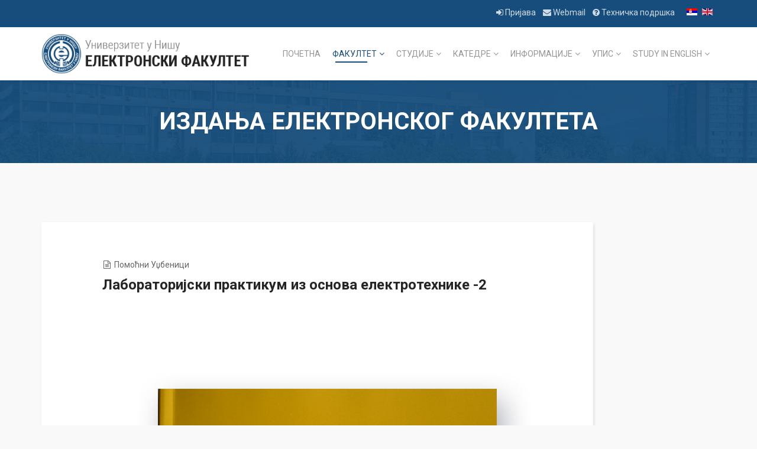

--- FILE ---
content_type: text/html; charset=utf-8
request_url: https://www.elfak.ni.ac.rs/fakultet/izdanja/pomocni-udzbenici/laboratorijski-praktikum-elektrotehn-2
body_size: 43726
content:
<!DOCTYPE html>
<html xmlns="http://www.w3.org/1999/xhtml" xml:lang="sr-rs" lang="sr-rs" dir="ltr">
    <head>
        <meta http-equiv="X-UA-Compatible" content="IE=edge">
            <meta name="viewport" content="width=device-width, initial-scale=1">
                                <!-- head -->
                <base href="https://www.elfak.ni.ac.rs/fakultet/izdanja/pomocni-udzbenici/laboratorijski-praktikum-elektrotehn-2" />
	<meta http-equiv="content-type" content="text/html; charset=utf-8" />
	<meta name="keywords" content="elektronski fakultet nis univerzitet studije racunarstvo elektrotehnika elektronika prijemni upis matematika" />
	<meta name="generator" content="Joomla! - Open Source Content Management" />
	<title>Лабораторијски практикум из основа електротехнике -2</title>
	<link href="/images/favicon.ico" rel="shortcut icon" type="image/vnd.microsoft.icon" />
	<link href="/components/com_sppagebuilder/assets/css/font-awesome.min.css" rel="stylesheet" type="text/css" />
	<link href="/components/com_sppagebuilder/assets/css/animate.min.css" rel="stylesheet" type="text/css" />
	<link href="/components/com_sppagebuilder/assets/css/sppagebuilder.css" rel="stylesheet" type="text/css" />
	<link href="/components/com_sppagebuilder/assets/css/magnific-popup.css" rel="stylesheet" type="text/css" />
	<link href="//fonts.googleapis.com/css?family=Roboto:100,100italic,300,300italic,regular,italic,500,500italic,700,700italic,900,900italic&amp;subset=cyrillic-ext" rel="stylesheet" type="text/css" />
	<link href="/templates/shaper_educon/css/bootstrap.min.css" rel="stylesheet" type="text/css" />
	<link href="/templates/shaper_educon/css/font-awesome.min.css" rel="stylesheet" type="text/css" />
	<link href="/templates/shaper_educon/css/legacy.css" rel="stylesheet" type="text/css" />
	<link href="/templates/shaper_educon/css/template.css" rel="stylesheet" type="text/css" />
	<link href="/templates/shaper_educon/css/presets/preset1.css" rel="stylesheet" type="text/css" class="preset" />
	<link href="/templates/shaper_educon/css/custom.css" rel="stylesheet" type="text/css" />
	<link href="/templates/shaper_educon/css/frontend-edit.css" rel="stylesheet" type="text/css" />
	<link href="/media/mod_languages/css/template.css?b369cb0e22e0f33edaedd1a173624c16" rel="stylesheet" type="text/css" />
	<style type="text/css">
.sp-page-builder .page-content #section-id-1634884663900{padding:50px 0px 50px 0px;margin:0px 0px 0px 0px;}#column-id-1634884663898{box-shadow:0 0 0 0 #fff;}#sppb-addon-1634884663903 {box-shadow:0 0 0 0 #ffffff;margin:0px 0px 30px 0px;}@media (min-width:768px) and (max-width:991px) {#sppb-addon-1634884663903 {margin-top:0px;margin-right:0px;margin-bottom:20px;margin-left:0px;}}@media (max-width:767px) {#sppb-addon-1634884663903 {margin-top:0px;margin-right:0px;margin-bottom:10px;margin-left:0px;}}#column-id-1634884663899{box-shadow:0 0 0 0 #fff;}#sppb-addon-1635154034695 {box-shadow:0 0 0 0 #ffffff;margin:0px 0px 30px 0px;}@media (min-width:768px) and (max-width:991px) {#sppb-addon-1635154034695 {margin-top:0px;margin-right:0px;margin-bottom:20px;margin-left:0px;}}@media (max-width:767px) {#sppb-addon-1635154034695 {margin-top:0px;margin-right:0px;margin-bottom:10px;margin-left:0px;}}#sppb-addon-1635154034695 .sppb-empty-space {height:40px;}@media (min-width:768px) and (max-width:991px) {#sppb-addon-1635154034695 .sppb-empty-space {height:30px;}}@media (max-width:767px) {#sppb-addon-1635154034695 .sppb-empty-space {height:20px;}}#sppb-addon-1634884663906 {box-shadow:0 0 0 0 #ffffff;margin:0px 0px 30px 0px;}@media (min-width:768px) and (max-width:991px) {#sppb-addon-1634884663906 {margin-top:0px;margin-right:0px;margin-bottom:20px;margin-left:0px;}}@media (max-width:767px) {#sppb-addon-1634884663906 {margin-top:0px;margin-right:0px;margin-bottom:10px;margin-left:0px;}}body{font-family:Roboto, sans-serif; font-size:14px; font-weight:normal; }h1{font-family:Roboto, sans-serif; font-size:80px; font-weight:normal; }h2{font-family:Roboto, sans-serif; font-size:36px; font-weight:normal; }h3{font-family:Roboto, sans-serif; font-size:24px; font-weight:normal; }h4{font-family:Roboto, sans-serif; font-size:16px; font-weight:normal; }.sp-page-title {
padding:50px 0 50px !important;
}
.sp-page-title h2 {
font-size:40px;
}
.sp-page-title h3 {
font-size:16px;
}
.wf_file_icon {
float:left;
}

body.zaposleni article.item {
 padding:25px !important;
}
body.zaposleni .content-wrap {
 margin:0 !important;
padding:0 !important;
}

body.zaposleni  .entry-header {
 margin: 0 !important;
}

.login-elfak input {
border: 1px solid #e4edf5;
    border-radius: 3px;
    box-shadow: none;
    height: 55px;
    padding: 0 0 0 20px;
}
section#sp-above-component .educon-notice {
padding:0 20px;
}#sp-bottom{ padding:100px 0px 85px; }
	</style>
	<script type="application/json" class="joomla-script-options new">{"csrf.token":"fcecfb964323726615b1762e725268d6","system.paths":{"root":"","base":""},"system.keepalive":{"interval":1740000,"uri":"\/component\/ajax\/?format=json"}}</script>
	<script src="/media/jui/js/jquery.min.js?b369cb0e22e0f33edaedd1a173624c16" type="text/javascript"></script>
	<script src="/media/jui/js/jquery-noconflict.js?b369cb0e22e0f33edaedd1a173624c16" type="text/javascript"></script>
	<script src="/media/jui/js/jquery-migrate.min.js?b369cb0e22e0f33edaedd1a173624c16" type="text/javascript"></script>
	<script src="/components/com_sppagebuilder/assets/js/jquery.parallax.js" type="text/javascript"></script>
	<script src="/components/com_sppagebuilder/assets/js/sppagebuilder.js" type="text/javascript"></script>
	<script src="/components/com_sppagebuilder/assets/js/jquery.magnific-popup.min.js" type="text/javascript"></script>
	<script src="/media/system/js/caption.js?b369cb0e22e0f33edaedd1a173624c16" type="text/javascript"></script>
	<script src="/templates/shaper_educon/js/bootstrap.min.js" type="text/javascript"></script>
	<script src="/templates/shaper_educon/js/jquery.sticky.js" type="text/javascript"></script>
	<script src="/templates/shaper_educon/js/main.js" type="text/javascript"></script>
	<script src="/templates/shaper_educon/js/frontend-edit.js" type="text/javascript"></script>
	<script src="/media/system/js/core.js?b369cb0e22e0f33edaedd1a173624c16" type="text/javascript"></script>
	<!--[if lt IE 9]><script src="/media/system/js/polyfill.event.js?b369cb0e22e0f33edaedd1a173624c16" type="text/javascript"></script><![endif]-->
	<script src="/media/system/js/keepalive.js?b369cb0e22e0f33edaedd1a173624c16" type="text/javascript"></script>
	<script type="text/javascript">
jQuery(window).on('load',  function() {
				new JCaption('img.caption');
			});
var helix3_template_uri = '/templates/shaper_educon/';

var sp_preloader = '1';

var sp_gotop = '1';

var sp_offanimation = 'fullScreen-top';
jQuery(function($){ initTooltips(); $("body").on("subform-row-add", initTooltips); function initTooltips (event, container) { container = container || document;$(container).find(".hasTooltip").tooltip({"html": true,"container": "body"});} });
	</script>
	<meta property="og:url" content="https://www.elfak.ni.ac.rs/fakultet/izdanja/pomocni-udzbenici/laboratorijski-praktikum-elektrotehn-2" />
	<meta property="og:type" content="article" />
	<meta property="og:title" content="Лабораторијски практикум из основа електротехнике -2" />
	<meta property="og:description" content="" />

                                <script async src="https://www.googletagmanager.com/gtag/js?id=G-HZ6PBBB0FX"></script>
                <script>
                    window.dataLayer = window.dataLayer || [];
                    function gtag(){dataLayer.push(arguments);}
                    gtag('js', new Date());
                    gtag('config', 'G-HZ6PBBB0FX');
                </script>

				</head>
                <body class="site com-content view-article layout-blog no-task itemid-1037 sr-rs ltr  sticky-header layout-fluid off-canvas-menu-init">

                    <div class="body-wrapper">
                        <div class="body-innerwrapper">
                            <div class="sp-pre-loader"><div class="sp-loader-with-logo"><div class="logo"><img src="https://www.elfak.ni.ac.rs//images/logo_elfak.png" alt=""></div><div class="line" id="line-load"></div></div></div><section id="sp-top-bar"><div class="container"><div class="row"><div id="sp-top1" class="col-xs-1 col-sm-6 col-md-6 hidden-sm hidden-xs"><div class="sp-column "></div></div><div id="sp-top2" class="col-xs-12 col-sm-6 col-md-6"><div class="sp-column "><div class="sp-module  sp-educon-login"><div class="sp-module-content"><div class="mod-languages sp-educon-login">

	<ul class="lang-inline" dir="ltr">
									<li class="lang-active">
			<a href="https://www.elfak.ni.ac.rs/fakultet/izdanja/pomocni-udzbenici/laboratorijski-praktikum-elektrotehn-2">
												<img src="/media/mod_languages/images/sr_rs.gif" alt="Српски ћирилица (Serbia)" title="Српски ћирилица (Serbia)" />										</a>
			</li>
								<li>
			<a href="/en/">
												<img src="/media/mod_languages/images/en.gif" alt="English (UK)" title="English (UK)" />										</a>
			</li>
						</ul>

</div>
</div></div><div class="sp-module  sp-educon-login"><div class="sp-module-content"><div class="sp-educon-login sp-mod-login">
	
	<a href="https://www.elfak.ni.ac.rs/korisnici\prijava\?return=aHR0cHM6Ly93d3cuZWxmYWsubmkuYWMucnMvZmFrdWx0ZXQvaXpkYW5qYS9wb21vY25pLXVkemJlbmljaS9sYWJvcmF0b3JpanNraS1wcmFrdGlrdW0tZWxla3Ryb3RlaG4tMg==" class="login">
		<i class="fa fa-sign-in"></i>
		Пријава	</a>&nbsp;&nbsp;
	<a href="http://webmail.elfak.ni.ac.rs/" target="_blank">
		<i class="fa fa-envelope"></i>
		 Webmail
	</a>
	&nbsp;&nbsp;
	<a href="https://help.elfak.ni.ac.rs/" target="_blank">
		<i class="fa fa-question-circle"></i>
		 Техничка подршка
	</a>
</div></div></div></div></div></div></div></section><header id="sp-header"><div class="container"><div class="row"><div id="sp-logo" class="col-xs-8 col-sm-4 col-md-4"><div class="sp-column "><div class="sp-module "><div class="sp-module-content">

<div class="custom"  >
	<h1 class="logo"><a href="https://www.elfak.ni.ac.rs/"><img src="/images/logo_elfak.png" alt="Електронски факултет Ниш" /></a></h1></div>
</div></div></div></div><div id="sp-menu" class="col-xs-4 col-sm-8 col-md-8"><div class="sp-column ">			<div class='sp-megamenu-wrapper'>
				<a id="offcanvas-toggler" class="visible-sm visible-xs" href="#"><i class="fa fa-bars"></i></a>
				<ul class="sp-megamenu-parent menu-rotate hidden-sm hidden-xs"><li class="sp-menu-item"><a  href="/"  >Почетна</a></li><li class="sp-menu-item sp-has-child active"><a  href="/fakultet"  >Факултет</a><div class="sp-dropdown sp-dropdown-main sp-menu-right" style="width: 320px;"><div class="sp-dropdown-inner"><ul class="sp-dropdown-items"><li class="sp-menu-item"><a  href="/fakultet/dekanat"  >Деканат</a></li><li class="sp-menu-item"><a  href="/fakultet/organi"  >Органи факултета</a></li><li class="sp-menu-item"><a  href="/fakultet/organizacija"  >Организација</a></li><li class="sp-menu-item"><a  href="/fakultet/kvalitet"  >Обезбеђење квалитета</a></li><li class="sp-menu-item"><a  href="/fakultet/akta"  >Акта</a></li><li class="sp-menu-item sp-has-child"><a  href="/fakultet/akreditacija"  >Акредитација</a><div class="sp-dropdown sp-dropdown-sub sp-menu-right" style="width: 320px;"><div class="sp-dropdown-inner"><ul class="sp-dropdown-items"><li class="sp-menu-item"><a  href="/fakultet/akreditacija/akreditacija-nio"  >Акредитација факултета као научно-истраживачке организације</a></li></ul></div></div></li><li class="sp-menu-item"><a  href="/fakultet/kontakt"  >Контакт</a></li><li class="sp-menu-item sp-has-child active"><a  href="/fakultet/izdanja"  >Издања</a><div class="sp-dropdown sp-dropdown-sub sp-menu-right" style="width: 320px;"><div class="sp-dropdown-inner"><ul class="sp-dropdown-items"><li class="sp-menu-item"><a  href="/fakultet/izdanja/osnovni-udzbenici"  >Основни уџбеници</a></li><li class="sp-menu-item current-item active"><a  href="/fakultet/izdanja/pomocni-udzbenici"  >Помоћни уџбеници</a></li><li class="sp-menu-item"><a  href="/fakultet/izdanja/monografije"  >Монографије</a></li><li class="sp-menu-item"><a  href="/fakultet/izdanja/autori"  >Аутори</a></li></ul></div></div></li><li class="sp-menu-item sp-has-child"><a  href="/fakultet/kontinualna-edukacija"  >Континуална едукација</a><div class="sp-dropdown sp-dropdown-sub sp-menu-right" style="width: 320px;"><div class="sp-dropdown-inner"><ul class="sp-dropdown-items"><li class="sp-menu-item"><a  href="/fakultet/kontinualna-edukacija/red-hot-academy"  >Red Hat Academy</a></li></ul></div></div></li><li class="sp-menu-item sp-has-child"><a  href="/fakultet/nauka-i-privreda"  >Наука и привреда</a><div class="sp-dropdown sp-dropdown-sub sp-menu-right" style="width: 320px;"><div class="sp-dropdown-inner"><ul class="sp-dropdown-items"><li class="sp-menu-item"><a  href="/fakultet/nauka-i-privreda/projekti"  >Пројекти</a></li><li class="sp-menu-item"><a  href="/fakultet/nauka-i-privreda/poslovno-tehnicka-saradnja"  >Пословно-техничка сарадња</a></li></ul></div></div></li><li class="sp-menu-item"><a  href="/fakultet/registar-studentskih-organizacija"  >Регистар студентских организација</a></li></ul></div></div></li><li class="sp-menu-item sp-has-child"><a  href="/studije"  >Студије</a><div class="sp-dropdown sp-dropdown-main sp-menu-right" style="width: 320px;"><div class="sp-dropdown-inner"><ul class="sp-dropdown-items"><li class="sp-menu-item sp-has-child"><a  href="/studije/oas-akreditacija-2019"  >Основне академске студије - Акредитација 2019</a><div class="sp-dropdown sp-dropdown-sub sp-menu-right" style="width: 320px;"><div class="sp-dropdown-inner"><ul class="sp-dropdown-items"><li class="sp-menu-item"><a  href="/studije/oas-akreditacija-2019/oas-elektroenergetika-2019"  >Електроенергетика</a></li><li class="sp-menu-item"><a  href="/studije/oas-akreditacija-2019/oas-rii-2019"  >Рачунарство и информатика</a></li><li class="sp-menu-item"><a  href="/studije/oas-akreditacija-2019/oas-elk-2019"  >Електроника</a></li><li class="sp-menu-item"><a  href="/studije/oas-akreditacija-2019/oas-ekm-2019"  >Електронске компоненте и микросистеми</a></li><li class="sp-menu-item"><a  href="/studije/oas-akreditacija-2019/oas-ups-2019"  >Управљање системима</a></li><li class="sp-menu-item"><a  href="/studije/oas-akreditacija-2019/oas-kit-2019"  >Комуникације и информационе технологије</a></li></ul></div></div></li><li class="sp-menu-item sp-has-child"><a  href="/studije/osnovne-akademske-studije"  >Основне академске студије - Акредитација 2013</a><div class="sp-dropdown sp-dropdown-sub sp-menu-right" style="width: 320px;"><div class="sp-dropdown-inner"><ul class="sp-dropdown-items"><li class="sp-menu-item"><a  href="/studije/osnovne-akademske-studije/modul-elektroenergetika"  >Електроенергетика</a></li><li class="sp-menu-item"><a  href="/studije/osnovne-akademske-studije/modul-racunarstvo-i-informatika"  >Рачунарство и информатика</a></li><li class="sp-menu-item"><a  href="/studije/osnovne-akademske-studije/modul-elektronika"  >Електроника</a></li><li class="sp-menu-item"><a  href="/studije/osnovne-akademske-studije/modul-elektronske-komponente-i-mikrosistemi"  >Електронске компоненте и микросистеми</a></li><li class="sp-menu-item"><a  href="/studije/osnovne-akademske-studije/modul-upravljanje-sistemima"  >Управљање системима</a></li><li class="sp-menu-item"><a  href="/studije/osnovne-akademske-studije/modul-telekomunikacije"  >Телекомуникације</a></li></ul></div></div></li><li class="sp-menu-item sp-has-child"><a  href="/studije/master-akademske-studije"  >Мастер академске студије</a><div class="sp-dropdown sp-dropdown-sub sp-menu-right" style="width: 320px;"><div class="sp-dropdown-inner"><ul class="sp-dropdown-items"><li class="sp-menu-item"><a  href="/studije/master-akademske-studije/elektroenergetika"  >Електроенергетика</a></li><li class="sp-menu-item"><a  href="/studije/master-akademske-studije/elektronika-i-mikrosistemi"  >Електроника и микросистеми</a></li><li class="sp-menu-item"><a  href="/studije/master-akademske-studije/upravljanje-sistemima"  >Управљање системима</a></li><li class="sp-menu-item"><a  href="/studije/master-akademske-studije/racunarstvo-i-informatika"  >Рачунарство и информатика</a></li><li class="sp-menu-item"><a  href="/studije/master-akademske-studije/komunikacije-i-informacione-tehnologije"  >Комуникације и информационе технологије</a></li><li class="sp-menu-item"><a  href="/studije/master-akademske-studije/vestacka-inteligencija"  >Вештачка интелигенција</a></li></ul></div></div></li><li class="sp-menu-item sp-has-child"><a  href="/studije/doktorske-akademske-studije"  >Докторске академске студије</a><div class="sp-dropdown sp-dropdown-sub sp-menu-right" style="width: 320px;"><div class="sp-dropdown-inner"><ul class="sp-dropdown-items"><li class="sp-menu-item"><a  href="/studije/doktorske-akademske-studije/elektroenergetika"  >Електроенергетика</a></li><li class="sp-menu-item"><a  href="/studije/doktorske-akademske-studije/elektronika"  >Електроника</a></li><li class="sp-menu-item"><a  href="/studije/doktorske-akademske-studije/metrologija-i-merna-tehnika"  >Метрологија и мерна техника</a></li><li class="sp-menu-item"><a  href="/studije/doktorske-akademske-studije/nanotehnologije-i-mikrosistemi"  >Нанотехнологије и микросистеми</a></li><li class="sp-menu-item"><a  href="/studije/doktorske-akademske-studije/primenjena-matematika"  >Примењена математика</a></li><li class="sp-menu-item"><a  href="/studije/doktorske-akademske-studije/primenjena-fizika"  >Примењена физика</a></li><li class="sp-menu-item"><a  href="/studije/doktorske-akademske-studije/racunarstvo-i-informatika"  >Рачунарство и информатика</a></li><li class="sp-menu-item"><a  href="/studije/doktorske-akademske-studije/telekomunikacije"  >Телекомуникације</a></li><li class="sp-menu-item"><a  href="/studije/doktorske-akademske-studije/teorijska-elektrotehnika"  >Теоријска електротехника</a></li><li class="sp-menu-item"><a  href="/studije/doktorske-akademske-studije/upravljanje-sistemima"  >Управљање системима</a></li></ul></div></div></li></ul></div></div></li><li class="sp-menu-item sp-has-child"><a  href="/katedre"  >Катедре</a><div class="sp-dropdown sp-dropdown-main sp-menu-right" style="width: 320px;"><div class="sp-dropdown-inner"><ul class="sp-dropdown-items"><li class="sp-menu-item"><a  href="/katedre/automatika"  >Аутоматика</a></li><li class="sp-menu-item"><a  href="/katedre/elektronika"  >Електроника</a></li><li class="sp-menu-item"><a  href="/katedre/energetika"  >Енергетика</a></li><li class="sp-menu-item"><a  href="/katedre/matematika"  >Математика</a></li><li class="sp-menu-item"><a  href="/katedre/merenja"  >Мерења</a></li><li class="sp-menu-item"><a  href="/katedre/mikroelektronika"  >Микроелектроника</a></li><li class="sp-menu-item"><a  href="/katedre/racunarstvo"  >Рачунарство</a></li><li class="sp-menu-item"><a  href="/katedre/telekomunikacije"  >Телекомуникације</a></li><li class="sp-menu-item"><a  href="/katedre/elektrotehnika"  >Теоријска електротехника</a></li><li class="sp-menu-item"><a  href="/katedre/opsti"  >Опште образовни предмети</a></li></ul></div></div></li><li class="sp-menu-item sp-has-child  hide-mega-title"><a  href="javascript:void(0);"  >Информације</a><div class="sp-dropdown sp-dropdown-main sp-menu-full" style="width: 320px;"><div class="sp-dropdown-inner"><ul class="sp-dropdown-items"><li class="sp-menu-item"><a  href="/informacije/novosti-i-obavestenja"  >Новости и обавештења</a></li><li class="sp-menu-item"><a  href="/informacije/dogadjaji"  >Догађаји</a></li><li class="sp-menu-item"><a  href="https://sip.elfak.ni.ac.rs/" rel="noopener noreferrer" target="_blank" >Информације за студенте - СИП</a></li><li class="sp-menu-item"><a  href="/informacije/zaposleni"  >Запослени</a></li><li class="sp-menu-item"><a  href="/informacije/nastavno-osoblje"  >Наставно особље</a></li><li class="sp-menu-item"><a  href="/informacije/doktorske-i-magistarske-teze"  >Докторске и магистарске тезе</a></li><li class="sp-menu-item"><a  href="/informacije/diplomski-master-radovi"  >Дипломски и Мастер радови</a></li><li class="sp-menu-item"><a  href="/informacije/izbor-zvanje"  >Избори у звања</a></li><li class="sp-menu-item sp-has-child"><a  href="/informacije/javne-nabavke"  >Јавне набавке</a><div class="sp-dropdown sp-dropdown-sub sp-menu-right" style="width: 320px;"><div class="sp-dropdown-inner"><ul class="sp-dropdown-items"><li class="sp-menu-item"><a  href="/informacije/javne-nabavke/2024"  >2024</a></li><li class="sp-menu-item"><a  href="/informacije/javne-nabavke/2023"  >2023</a></li><li class="sp-menu-item"><a  href="/informacije/javne-nabavke/2022"  >2022</a></li><li class="sp-menu-item"><a  href="/informacije/javne-nabavke/2021"  >2021</a></li><li class="sp-menu-item"><a  href="/informacije/javne-nabavke/2020"  >2020</a></li><li class="sp-menu-item"><a  href="/informacije/javne-nabavke/2019"  >2019.</a></li><li class="sp-menu-item"><a  href="/informacije/javne-nabavke/2018"  >2018</a></li><li class="sp-menu-item"><a  href="/informacije/javne-nabavke/2017"  >2017</a></li><li class="sp-menu-item"><a  href="/informacije/javne-nabavke/2016"  >2016</a></li><li class="sp-menu-item"><a  href="/informacije/javne-nabavke/2015"  >2015</a></li><li class="sp-menu-item"><a  href="/informacije/javne-nabavke/2014"  >2014</a></li></ul></div></div></li><li class="sp-menu-item"><a  href="/informacije/konkursi-posao"  >Конкурси за избор у звање и посао</a></li></ul></div></div></li><li class="sp-menu-item sp-has-child"><a  href="javascript:void(0);"  >Упис</a><div class="sp-dropdown sp-dropdown-main sp-menu-right" style="width: 320px;"><div class="sp-dropdown-inner"><ul class="sp-dropdown-items"><li class="sp-menu-item"><a  href="/upis-oas"  >Основне академске студије</a></li><li class="sp-menu-item"><a  href="/upis-mas"  >Мастер академске студије</a></li><li class="sp-menu-item"><a  href="/upis-das"  >Докторске академске студије</a></li></ul></div></div></li><li class="sp-menu-item sp-has-child"><a  href="/study-in-english"  >Study in English</a><div class="sp-dropdown sp-dropdown-main sp-menu-right" style="width: 320px;"><div class="sp-dropdown-inner"><ul class="sp-dropdown-items"><li class="sp-menu-item sp-has-child"><a  href="/study-in-english/bachelor-studies"  >Bachelor Studies </a><div class="sp-dropdown sp-dropdown-sub sp-menu-right" style="width: 320px;"><div class="sp-dropdown-inner"><ul class="sp-dropdown-items"><li class="sp-menu-item"><a  href="/study-in-english/bachelor-studies/news"  >News</a></li><li class="sp-menu-item"><a  href="/study-in-english/bachelor-studies/rulebook"  >Rulebook</a></li><li class="sp-menu-item"><a  href="/study-in-english/bachelor-studies/admissions"  >Admissions</a></li><li class="sp-menu-item"><a  href="/study-in-english/bachelor-studies/entrance-exam"  >Entrance Exam</a></li><li class="sp-menu-item"><a  href="/study-in-english/bachelor-studies/fees"  >Fees</a></li><li class="sp-menu-item"><a  href="/study-in-english/bachelor-studies/courses"  >Courses</a></li><li class="sp-menu-item"><a  href="/study-in-english/bachelor-studies/schedule"  >Schedule</a></li></ul></div></div></li><li class="sp-menu-item sp-has-child"><a  href="/study-in-english/master-studies"  >Master Studies</a><div class="sp-dropdown sp-dropdown-sub sp-menu-right" style="width: 320px;"><div class="sp-dropdown-inner"><ul class="sp-dropdown-items"><li class="sp-menu-item"><a  href="/study-in-english/master-studies/news"  >News</a></li><li class="sp-menu-item"><a  href="/study-in-english/master-studies/admissions"  >Admissions</a></li></ul></div></div></li><li class="sp-menu-item sp-has-child"><a  href="/study-in-english/doctoral-studies"  >Doctoral Studies </a><div class="sp-dropdown sp-dropdown-sub sp-menu-right" style="width: 320px;"><div class="sp-dropdown-inner"><ul class="sp-dropdown-items"><li class="sp-menu-item"><a  href="/study-in-english/doctoral-studies/news"  >News</a></li><li class="sp-menu-item"><a  href="/study-in-english/doctoral-studies/admissions"  >Admissions</a></li></ul></div></div></li><li class="sp-menu-item"><a  href="/study-in-english/location-contact"  >Location and Contact</a></li><li class="sp-menu-item"><a  href="/study-in-english/alumni"  >Alumni</a></li><li class="sp-menu-item"><a  href="/study-in-english/university-of-nis"  >University of Nis</a></li><li class="sp-menu-item"><a  href="/study-in-english/about-nis"  >About Nis</a></li></ul></div></div></li></ul>			</div>
		</div></div></div></div></header><section id="sp-page-title"><div class="row"><div id="sp-title" class="col-sm-12 col-md-12"><div class="sp-column "><div class="sp-page-title"><div class="container"><h2>Издања Електронског факултета</h2>
<ol class="breadcrumb">
	<li><i class="fa fa-home"></i></li><li><a href="/" class="pathway">Почетак</a></li><li><a href="/fakultet" class="pathway">Факултет</a></li><li><a href="/fakultet/izdanja" class="pathway">Издања</a></li><li><a href="/fakultet/izdanja/pomocni-udzbenici" class="pathway">Помоћни уџбеници</a></li></ol>
</div></div></div></div></div></section><section id="sp-main-body"><div class="container"><div class="row"><div id="sp-component" class="col-sm-12 col-md-12"><div class="sp-column "><div id="system-message-container">
	</div>
	<article class="item item-page" itemscope itemtype="http://schema.org/Article">
	<meta itemprop="inLanguage" content="sr-RS" />
		<div class="page-header">
		<h1> Помоћни уџбеници </h1>
	</div>
	
	
	<!-- publish_date -->
	<div class="published-date-wrap">
			</div> <!-- //publish_date -->
	
	<!-- content-wrap -->
	<div class="content-wrap">
		<div class="entry-header">
			
								<dl class="article-info">

		
			<dt class="article-info-term"></dt>	
				
			
			
							<dd class="category-name">
	<i class="fa fa-file-text-o"></i>
				<a href="/fakultet/izdanja/pomocni-udzbenici" itemprop="genre" data-toggle="tooltip" title="Категорија чланка">Помоћни уџбеници</a>	</dd>			
			
		
					
			
					
		

	</dl>
			
							<h2 itemprop="name">
											Лабораторијски практикум из основа електротехнике -2									</h2>
																	</div>

							
				
								
			
									<div itemprop="articleBody">
				<div id="sp-page-builder" class="sp-page-builder sppb-article-page-wrapper"><div class="page-content"><section id="section-id-1634884663900" class="sppb-section  " ><div class="sppb-row-container"><div class="sppb-row"><div class="sppb-col-md-6" id="column-wrap-id-1634884663898"><div id="column-id-1634884663898" class="sppb-column" ><div class="sppb-column-addons"><div id="sppb-addon-1634884663903" class="clearfix" ><div class="sppb-addon sppb-addon-single-image sppb-text-center "><div class="sppb-addon-content"><div class="sppb-addon-single-image-container"><img class="sppb-img-responsive" src="/images/knjige/pomocni/laboratorijski-praktikum-iz-osnova-elektrotehnike2.jpg" alt="Image" title=""></div></div></div></div></div></div></div><div class="sppb-col-md-6" id="column-wrap-id-1634884663899"><div id="column-id-1634884663899" class="sppb-column" ><div class="sppb-column-addons"><div id="sppb-addon-1635154034695" class="clearfix" ><div class="sppb-empty-space  clearfix"></div></div><div id="sppb-addon-1634884663906" class="clearfix" ><div class="sppb-addon sppb-addon-text-block 0  "><div class="sppb-addon-content">Аутор:  Ана Вучковић, Mирјана Перић,Злата Цветковић<br />Едиција: <a href="/fakultet/izdanja/pomocni-udzbenici">Помоћни уџбеници</a><br /><br />Година издања: 2022.<br /><br />Област:Теоријска електротехника<br /><br />ISBN:978-86-6125-247-1</div></div></div></div></div></div></div></div></section></div></div>			</div>

			
												<div class="tags">
	    <span><i class="fa fa-tags"></i> Tags: </span>
																	<a href="/component/tags/tag/zlata-cvetkovic" class="label label-info" rel="tag">Злата Ж. Цветковић</a>,																				<a href="/component/tags/tag/ana-vuckovic" class="label label-info" rel="tag">Ана Н. Вучковић</a>,																				<a href="/component/tags/tag/teorijska-elektrotehnika" class="label label-info" rel="tag">Теоријска електротехника</a>,																				<a href="/component/tags/tag/mirjana-peric" class="label label-info" rel="tag">Мирјана Т. Перић</a>,																				<a href="/component/tags/tag/2022" class="label label-info" rel="tag">2022</a>						</div>
			
							<div class="article-footer-wrap">
					<div class="article-footer-top">
												













					</div>
									</div>
			
								
	
		</div> <!-- //End content-wrap -->
</article>

<!-- if item has 3 then module position will be set -->
 <!-- // END:: key condition -->
</div></div></div></div></section><section id="sp-bottom"><div class="container"><div class="row"><div id="sp-bottom1" class="col-sm-6 col-md-12"><div class="sp-column "><div class="sp-module "><div class="sp-module-content"><div class="mod-sppagebuilder  sp-page-builder" data-module_id="159">
	<div class="page-content">
		<div id="section-id-1558979431813" class="sppb-section  " ><div class="sppb-container-inner"><div class="sppb-row"><div class="sppb-col-md-4" id="column-wrap-id-1558979431812"><div id="column-id-1558979431812" class="sppb-column" ><div class="sppb-column-addons"><div id="sppb-addon-1558979617779" class="clearfix" ><div class="sppb-addon sppb-addon-header sppb-text-left"><h4 class="sppb-addon-title">Основни подаци</h4></div><style type="text/css">#sppb-addon-1558979617779 {
	color: #ffffff;
	box-shadow: 0 0 0 0 #ffffff;
margin:0px 0px 30px 0px;}
#sppb-addon-1558979617779 .sppb-addon-title {
font-size:16px;line-height:16px;}
@media (min-width: 768px) and (max-width: 991px) {#sppb-addon-1558979617779 {margin-top: 0px;margin-right: 0px;margin-bottom: 20px;margin-left: 0px;}}@media (max-width: 767px) {#sppb-addon-1558979617779 {margin-top: 0px;margin-right: 0px;margin-bottom: 10px;margin-left: 0px;}}</style><style type="text/css">#sppb-addon-1558979617779 h4.sppb-addon-title {margin: 0px 0px 10px 0px; text-transform: uppercase; padding: 0px 0px 0px 0px; }</style></div><div id="sppb-addon-1558979431816" class="clearfix" ><div class="sppb-addon sppb-addon-text-block 0  "><div class="sppb-addon-content"><strong>Адреса:</strong> Александра Медведева 4, 18104 Ниш<br /><strong>Тел:</strong> +381 (18) 529-105<br /><strong>Факс:</strong> +381 (18) 588-399<br /><strong>e-mail:</strong> efinfo@elfak.ni.ac.rs<br /><strong>ПИБ:</strong> 100232259<br /><strong>Текући рачун: </strong> 840-32819845-55</div></div><style type="text/css">#sppb-addon-1558979431816 {
	color: #959595;
	box-shadow: 0 0 0 0 #ffffff;
margin:0px 0px 30px 0px;}
@media (min-width: 768px) and (max-width: 991px) {#sppb-addon-1558979431816 {margin-top: 0px;margin-right: 0px;margin-bottom: 20px;margin-left: 0px;}}@media (max-width: 767px) {#sppb-addon-1558979431816 {margin-top: 0px;margin-right: 0px;margin-bottom: 10px;margin-left: 0px;}}</style><style type="text/css"></style></div></div></div></div><div class="sppb-col-md-4" id="column-wrap-id-1558979458072"><div id="column-id-1558979458072" class="sppb-column" ><div class="sppb-column-addons"><div id="sppb-addon-1558980183109" class="clearfix" ><div class="sppb-addon sppb-addon-header sppb-text-left"><h4 class="sppb-addon-title">Факултет на друштвеним мрежама</h4></div><style type="text/css">#sppb-addon-1558980183109 {
	color: #ffffff;
	box-shadow: 0 0 0 0 #ffffff;
margin:0px 0px 30px 0px;}
#sppb-addon-1558980183109 .sppb-addon-title {
font-size:16px;line-height:16px;}
@media (min-width: 768px) and (max-width: 991px) {#sppb-addon-1558980183109 {margin-top: 0px;margin-right: 0px;margin-bottom: 20px;margin-left: 0px;}}@media (max-width: 767px) {#sppb-addon-1558980183109 {margin-top: 0px;margin-right: 0px;margin-bottom: 10px;margin-left: 0px;}}</style><style type="text/css">#sppb-addon-1558980183109 h4.sppb-addon-title {margin: 0px 0px 10px 0px; text-transform: uppercase; padding: 0px 0px 0px 0px; }</style></div><div id="sppb-addon-1558979458076" class="clearfix" ><div class="sppb-social-icons elfak-bottom-icons" ><span style="display:inline-block;"><a href="https://www.facebook.com/elektronskifakultetnis/"><i class="fa fa-facebook-square "></i></a></span><span style="display:inline-block;"><a href="https://twitter.com/ElfakOfficial"><i class="fa fa-twitter-square "></i></a></span><span style="display:inline-block;"><a href="https://www.youtube.com/channel/UCKntBvgXE9whCp6OR_DFCig"><i class="fa fa-youtube-square "></i></a></span><span style="display:inline-block;"><a href="https://www.instagram.com/elektronskifakultetnis/"><i class="fa fa-instagram "></i></a></span></div><style type="text/css">#sppb-addon-1558979458076 {
	box-shadow: 0 0 0 0 #ffffff;
margin:0px 0px 30px 0px;}
@media (min-width: 768px) and (max-width: 991px) {#sppb-addon-1558979458076 {margin-top: 0px;margin-right: 0px;margin-bottom: 20px;margin-left: 0px;}}@media (max-width: 767px) {#sppb-addon-1558979458076 {margin-top: 0px;margin-right: 0px;margin-bottom: 10px;margin-left: 0px;}}</style></div></div></div></div><div class="sppb-col-md-4" id="column-wrap-id-1558979458073"><div id="column-id-1558979458073" class="sppb-column" ><div class="sppb-column-addons"></div></div></div></div></div></div><style type="text/css">.sp-page-builder .page-content #section-id-1558979431813{padding-top:0;padding-right:0;padding-bottom:0;padding-left:0;margin-top:0px;margin-right:0px;margin-bottom:0px;margin-left:0px;}#column-id-1558979431812{box-shadow:0 0 0 0 #fff;}</style>	</div>
</div>
</div></div></div></div></div></div></section><footer id="sp-footer"><div class="container"><div class="row"><div id="sp-footer1" class="col-sm-12 col-md-12"><div class="sp-column "><div class="sp-module "><div class="sp-module-content">

<div class="custom"  >
	<p class="sp-copyright">© Електронски факултет у Нишу. Универзитет у Нишу. Сва права задржана.</p></div>
</div></div></div></div></div></div></footer>                        </div> <!-- /.body-innerwrapper -->
                    </div> <!-- /.body-innerwrapper -->

                    <!-- Off Canvas Menu -->
                    <div class="offcanvas-menu">
                        <a href="#" class="close-offcanvas"><i class="fa fa-remove"></i></a>
                        <div class="offcanvas-inner">
                                                          <div class="sp-module "><div class="sp-module-content"><ul class="nav menu">
<li class="item-437"><a href="/" > Почетна</a></li><li class="item-546  active deeper parent"><a href="/fakultet" > Факултет</a><span class="offcanvas-menu-toggler collapsed" data-toggle="collapse" data-target="#collapse-menu-546"><i class="open-icon fa fa-angle-down"></i><i class="close-icon fa fa-angle-up"></i></span><ul class="collapse" id="collapse-menu-546"><li class="item-672"><a href="/fakultet/dekanat" > Деканат</a></li><li class="item-673"><a href="/fakultet/organi" > Органи факултета</a></li><li class="item-674"><a href="/fakultet/organizacija" > Организација</a></li><li class="item-955"><a href="/fakultet/kvalitet" > Обезбеђење квалитета</a></li><li class="item-675"><a href="/fakultet/akta" > Акта</a></li><li class="item-731  parent"><a href="/fakultet/akreditacija" > Акредитација</a></li><li class="item-676"><a href="/fakultet/kontakt" > Контакт</a></li><li class="item-1034  active parent"><a href="/fakultet/izdanja" > Издања</a></li><li class="item-1039  parent"><a href="/fakultet/kontinualna-edukacija" > Континуална едукација</a></li><li class="item-1052  parent"><a href="/fakultet/nauka-i-privreda" > Наука и привреда</a></li><li class="item-1055"><a href="/fakultet/registar-studentskih-organizacija" > Регистар студентских организација</a></li></ul></li><li class="item-535  deeper parent"><a href="/studije" > Студије</a><span class="offcanvas-menu-toggler collapsed" data-toggle="collapse" data-target="#collapse-menu-535"><i class="open-icon fa fa-angle-down"></i><i class="close-icon fa fa-angle-up"></i></span><ul class="collapse" id="collapse-menu-535"><li class="item-1014  parent"><a href="/studije/oas-akreditacija-2019" > Основне академске студије - Акредитација 2019</a></li><li class="item-677  parent"><a href="/studije/osnovne-akademske-studije" > Основне академске студије - Акредитација 2013</a></li><li class="item-683  parent"><a href="/studije/master-akademske-studije" > Мастер академске студије</a></li><li class="item-685  parent"><a href="/studije/doktorske-akademske-studije" > Докторске академске студије</a></li></ul></li><li class="item-559  deeper parent"><a href="/katedre" > Катедре</a><span class="offcanvas-menu-toggler collapsed" data-toggle="collapse" data-target="#collapse-menu-559"><i class="open-icon fa fa-angle-down"></i><i class="close-icon fa fa-angle-up"></i></span><ul class="collapse" id="collapse-menu-559"><li class="item-699"><a href="/katedre/automatika" > Аутоматика</a></li><li class="item-709"><a href="/katedre/elektronika" > Електроника</a></li><li class="item-710"><a href="/katedre/energetika" > Енергетика</a></li><li class="item-711"><a href="/katedre/matematika" > Математика</a></li><li class="item-712"><a href="/katedre/merenja" > Мерења</a></li><li class="item-713"><a href="/katedre/mikroelektronika" > Микроелектроника</a></li><li class="item-714"><a href="/katedre/racunarstvo" > Рачунарство</a></li><li class="item-715"><a href="/katedre/telekomunikacije" > Телекомуникације</a></li><li class="item-716"><a href="/katedre/elektrotehnika" > Теоријска електротехника</a></li><li class="item-717"><a href="/katedre/opsti" > Опште образовни предмети</a></li></ul></li><li class="item-543  hide-mega-title deeper parent">	<a class="nav-header ">Информације</a>
<span class="offcanvas-menu-toggler collapsed" data-toggle="collapse" data-target="#collapse-menu-543"><i class="open-icon fa fa-angle-down"></i><i class="close-icon fa fa-angle-up"></i></span><ul class="collapse" id="collapse-menu-543"><li class="item-703"><a href="/informacije/novosti-i-obavestenja" > Новости и обавештења</a></li><li class="item-545"><a href="/informacije/dogadjaji" > Догађаји</a></li><li class="item-722"><a href="https://sip.elfak.ni.ac.rs/" target="_blank" > Информације за студенте - СИП</a></li><li class="item-889"><a href="/informacije/zaposleni" > Запослени</a></li><li class="item-1102"><a href="/informacije/nastavno-osoblje" > Наставно особље</a></li><li class="item-723"><a href="/informacije/doktorske-i-magistarske-teze" > Докторске и магистарске тезе</a></li><li class="item-1032"><a href="/informacije/diplomski-master-radovi" > Дипломски и Мастер радови</a></li><li class="item-728"><a href="/informacije/izbor-zvanje" > Избори у звања</a></li><li class="item-724  parent"><a href="/informacije/javne-nabavke" > Јавне набавке</a></li><li class="item-725"><a href="/informacije/konkursi-posao" > Конкурси за избор у звање и посао</a></li></ul></li><li class="item-279  divider deeper parent"><a class="separator ">Упис</a>
<span class="offcanvas-menu-toggler collapsed" data-toggle="collapse" data-target="#collapse-menu-279"><i class="open-icon fa fa-angle-down"></i><i class="close-icon fa fa-angle-up"></i></span><ul class="collapse" id="collapse-menu-279"><li class="item-894"><a href="/upis-oas" > Основне академске студије</a></li><li class="item-942"><a href="/upis-mas" > Мастер академске студије</a></li><li class="item-943"><a href="/upis-das" > Докторске академске студије</a></li></ul></li><li class="item-1060  deeper parent"><a href="/study-in-english" > Study in English</a><span class="offcanvas-menu-toggler collapsed" data-toggle="collapse" data-target="#collapse-menu-1060"><i class="open-icon fa fa-angle-down"></i><i class="close-icon fa fa-angle-up"></i></span><ul class="collapse" id="collapse-menu-1060"><li class="item-1085  parent"><a href="/study-in-english/bachelor-studies" > Bachelor Studies </a></li><li class="item-1089  parent"><a href="/study-in-english/master-studies" > Master Studies</a></li><li class="item-1090  parent"><a href="/study-in-english/doctoral-studies" > Doctoral Studies </a></li><li class="item-1067"><a href="/study-in-english/location-contact" > Location and Contact</a></li><li class="item-1068"><a href="/study-in-english/alumni" > Alumni</a></li><li class="item-1069"><a href="/study-in-english/university-of-nis" > University of Nis</a></li><li class="item-1070"><a href="/study-in-english/about-nis" > About Nis</a></li></ul></li></ul>
</div></div>
                                                    </div> <!-- /.offcanvas-inner -->
                    </div> <!-- /.offcanvas-menu -->

                    
                    
                    <!-- Preloader -->
                    
                    <!-- Go to top -->
                                            <a href="javascript:void(0)" class="scrollup">&nbsp;</a>
                                        
                </body>
                </html>
